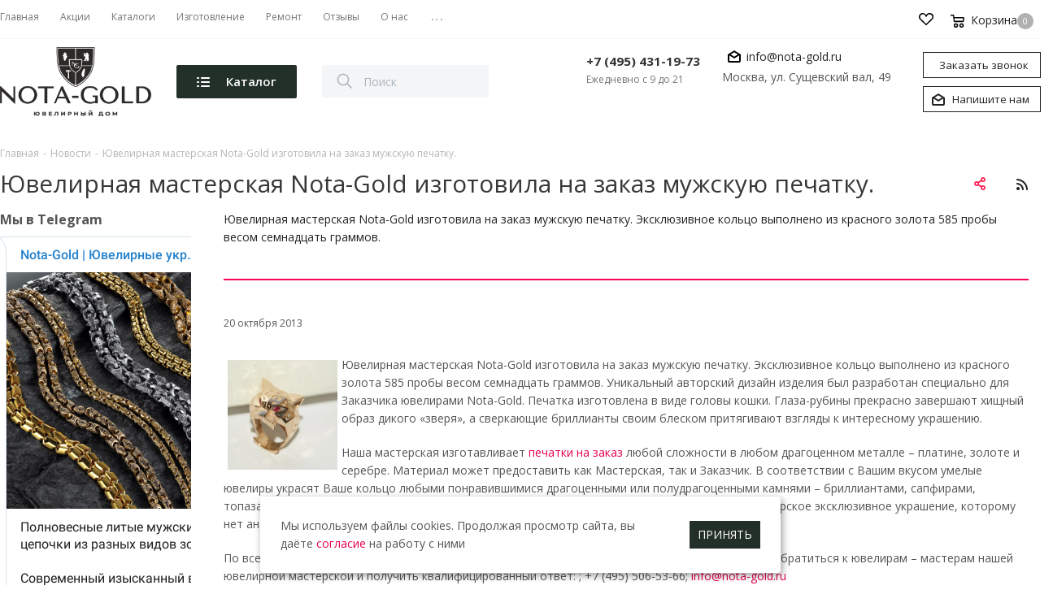

--- FILE ---
content_type: application/javascript
request_url: https://nota-gold.ru/bitrix/cache/js/s1/aspro_next_custom/page_2c2eb633adea835cbc891f957a7f66e4/page_2c2eb633adea835cbc891f957a7f66e4_v1.js?17647161961219
body_size: 402
content:

; /* Start:"a:4:{s:4:"full";s:93:"/local/templates/aspro_next_custom/components/bitrix/news.detail/news/script.js?1764629963837";s:6:"source";s:79:"/local/templates/aspro_next_custom/components/bitrix/news.detail/news/script.js";s:3:"min";s:0:"";s:3:"map";s:0:"";}"*/
$(document).ready(function(){
	if($('.docs-block .blocks').length)
		$('.docs-block .blocks .inner-wrapper').sliceHeight({'row': '.blocks', 'item': '.inner-wrapper'});
	if($('.projects.item-views').length)
	{
		$('.projects.item-views .item .image').sliceHeight({lineheight: -3});
		$('.projects.item-views .item').sliceHeight();
	}
	$('.items-services .item').sliceHeight();
	SetFixedAskBlock();
});
BX.addCustomEvent('onSlideInit', function(eventdata){
	try{
		ignoreResize.push(true);
		if(eventdata)
		{
			var slider = eventdata.slider;
			if(slider.hasClass('small_slider'))
				$('.detail .small-gallery-block .item').sliceHeight({lineheight: -3});
			if(slider.hasClass('big_slider'))
				$('.detail .big_slider .item').sliceHeight({lineheight: -3});
		}
		$(window).resize();
	}
	catch(e){}
	finally{
		ignoreResize.pop();
	}
})
/* End */
;; /* /local/templates/aspro_next_custom/components/bitrix/news.detail/news/script.js?1764629963837*/
